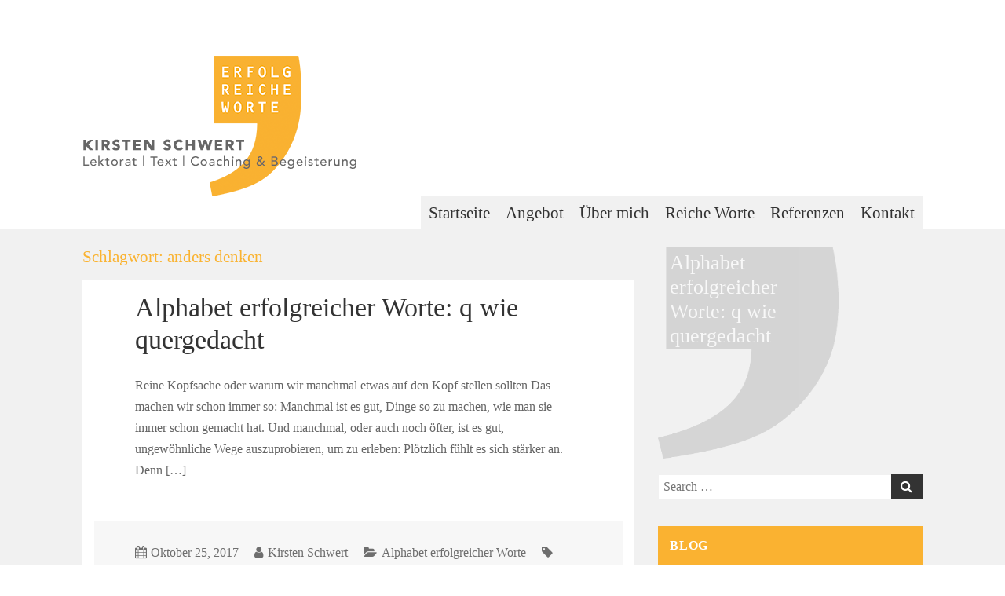

--- FILE ---
content_type: text/css
request_url: https://erfolgreiche-worte.de/wp-content/themes/salt/style.css?ver=6.1.1
body_size: 1041
content:
/*
Theme Name: Salt
Theme URI: http://www.charitythemes.org/theme/salt
Description: Salt is a free WordPress theme for Nonprofit Organisations, Charities, Foundations and NGO's. A simple, blog-focused theme that can also be used as parent theme. The layout is responsive so the site will look good on all screen sizes from mobile to desktop.
Author: charity: themes
Author URI: http://www.charitythemes.org
Version: 1.6.8
Tags: one-column, two-columns, three-columns, full-width-template, right-sidebar, left-sidebar, custom-menu, custom-header, editor-style, featured-images, flexible-header, sticky-post, threaded-comments, translation-ready, blog
License: GNU General Public License v2 or later
License URI: http://www.gnu.org/licenses/gpl-2.0.html
Text Domain: salt

--------------------------------------------------------------
WARNING: (BEFORE YOU MAKE ANY CHANGES)
--------------------------------------------------------------
Please do not edit style.css or any other Theme files or
Templates directly. If you do, your customizations will be lost
as soon as you update SALT.

WordPress & Charity Themes highly recommends using Child Theme.

Read More:

- http://codex.wordpress.org/Child_Themes

*/

--- FILE ---
content_type: text/css
request_url: https://erfolgreiche-worte.de/wp-content/themes/salt-child/style.css?ver=6.1.1
body_size: 12814
content:
/*
Theme Name:     Salt Child
Description:    
Author:         schwert
Template:       salt

(optional values you can add: Theme URI, Author URI, Version, License, License URI, Tags, Text Domain)
*/

.orange{background-color: #FAB231 !important;border-color: #FAB231 !important;}
.yellow{background-color: #FAFA31 !important;border-color: #FAFA31 !important;}
.pink{background-color: #EA2E4F !important;border-color: #EA2E4F!important;}

#main .entry-content, #main .entry-summary, #main .page-content, #main .comment-content {
    -ms-hyphens: none;
        -moz-hyphens: none;
        -webkit-hyphens: none;
        hyphens: none;
    }
.claim {
	-ms-hyphens: none;
        -moz-hyphens: none;
        -webkit-hyphens: none;
        hyphens: none;
	    color: #fff !important;
    text-align: center !important;
    margin-top: -30px !important;
   /* border-radius: 15PX !important;*/
    border-width: 2px !important;
    font-style: italic !important;
font-size:36px !important;
    padding: 15px !important;
		
}

#xs-breadcrumb { display:none; color:#999999; }

.page-content {
        padding: 10px 7.6923% 10px 0px !important;
	background-color:transparent !important;
}
.hentry {
  
    padding-top: 10px!important;
    margin-bottom: 10px!important;
background-color:transparent !important;
   
}

.post{background-color:#fff !important;padding: 15px !important;}

.widget-title {
    margin: 0 0 0em !important;
    letter-spacing: 0.04em;
    text-transform: uppercase;
    font-weight: bold;
    background-color: #FAB231;
    padding: 15px;
    color: #fff !important;
    font-size: 20px;
}

.widget {
   
    background-color: #fff;
   
}
.widget ul {
   
    background-color: #fff;
padding:15px !important;
   
}
.widget .textwidget {
   
    background-color: #fff;
padding:15px !important;
   
}
.et_pb_promo{background-color:transparent !important;padding:0px !important}
.et_pb_promo .et_pb_promo_description {padding:0px !important;}


.signet {background:url(wp-content/uploads/2015/12/signet.png) no-repeat top right;}

header.signet-header{
  background-image: url(/wp-content/uploads/2015/12/signet.png);
    height: 270px;
    width: 230px;
    text-align: right;
    background-size: 100% 100%;
    background-repeat: no-repeat;
   
    opacity: 0.5;
    margin-bottom: 20px;
}

.rotate {
text-align: left;
    padding: 5px 15px;
    color: #fff;
    font-size: 26px;
}

.content-cta{}

.content-cta.orange .et_pb_button{  background-color: #FAB231 !important;border-color: #D39628 !important;  
}
.content-cta.yellow .et_pb_button{ background-color: #FAFA31 !important;border-color: #D39628 !important;
}
.content-cta.pink.et_pb_button{  background-color: #EA2E4F !important;border-color: #D39628 !important;
}

.content-text.effect7{margin:30px 0px !important; 
}
.content-text {
padding:15px !important;
margin:10px 0px !important; 
background-color:#ffffff !important;
border:#a0a0a0 !important;}

.et_divi_builder #et_builder_outer_content .et_pb_module.content-text a
 { border-bottom:1px #666666 dotted; }
.et_divi_builder #et_builder_outer_content .et_pb_module.content-text a:hover
 { border-bottom:1px #fab231 solid; }

.page-content #et_builder_outer_content .et_pb_module.content-text.reference h4 { font-weight:bold; }
.page-content #et_builder_outer_content .et_pb_module.content-text.reference blockquote { color:#555; }

.menu ul.children li, .menu ul.sub-menu li {
    display: inherit !important;
    margin: 0 !important;
    padding: 0 !important;
    text-align: left !important;
    font-size: 17px !important;
}


.menu li {
    border: 0 !important;
    margin: 0 !important;
    padding: 0 !important;
    position: relative !important;
    z-index: 5 !important;
    font-size: 21px !important;
}

.content-text ul {
  
    margin-bottom: 20px !important;
    padding: 15px !important ;
   
}
.content-text ul li {
       list-style: disc !important;
    margin: 0px 0px 0px 10px !important;
    padding: 5px 5px !important;
    
}


input[type="submit"] {
    -webkit-appearance: button;
    /* background-color: #333; */
    border: 0;
    color: #fff;
    cursor: pointer;
    font-size: 0.857em;
    font-weight: 700;
    padding: 1em 1.5em !important;
    text-transform: uppercase;
}

input[type="text"],input[type="email"],textarea{
    background-color:#f0f0f0 !important;


}

.et_divi_builder #et_builder_outer_content .et_pb_post h2 {
    margin-top: 0px !important;
}

.page-content #et_builder_outer_content h1, .page-content #et_builder_outer_content h2, .page-content #et_builder_outer_content h3, .page-content #et_builder_outer_content h4, .page-content #et_builder_outer_content h5, .page-content #et_builder_outer_content h6 { line-height:1.2em; }

html body { background-color:#fff; } 
body #wrapper.wide { background-color:rgba(186,186,186,0.1); }

.wide .inner-wrapper .logo { float:none; margin-bottom:0; }
.logo {
    margin: 10px 0px 0px 0px !important;
    display: block;
}
.logo a {
    background-position: right -14px;
    background-repeat: no-repeat;
    display: inline-block;
    padding: 60px 0px 0px 0px;
    width:100%;
}

.wide .inner-wrapper .nav-wrapper { margin-top:0; background-color: rgba(186, 186, 186, 0.2); }
.menu li a:hover { background-color:rgba(255,255,255,0.3); }
.menu li.current-menu-item > a, .menu li.current-menu-parent > a { border-bottom:2px #fab231 solid; }
.menu .sub-menu li.current-menu-item > a { border-bottom:none; background-color: rgba(186, 186, 186, 0.2); }

/*==================================================
 * Effect 1
 * ===============================================*/
.effect1{
	-webkit-box-shadow: 0 10px 6px -6px #777;
	   -moz-box-shadow: 0 10px 6px -6px #777;
	        box-shadow: 0 10px 6px -6px #777;
}

/*==================================================
 * Effect 2
 * ===============================================*/
.effect2
{
  position: relative;
}
.effect2:before, .effect2:after
{
  z-index: -1;
  position: absolute;
  content: "";
  bottom: 15px;
  left: 10px;
  width: 50%;
  top: 80%;
  max-width:300px;
  background: #777;
  -webkit-box-shadow: 0 15px 10px #777;
  -moz-box-shadow: 0 15px 10px #777;
  box-shadow: 0 15px 10px #777;
  -webkit-transform: rotate(-2deg);
  -moz-transform: rotate(-2deg);
  -o-transform: rotate(-2deg);
  -ms-transform: rotate(-2deg);
  transform: rotate(-2deg);
}
.effect2:after
{
  -webkit-transform: rotate(2deg);
  -moz-transform: rotate(2deg);
  -o-transform: rotate(2deg);
  -ms-transform: rotate(2deg);
  transform: rotate(2deg);
  right: 10px;
  left: auto;
}

/*==================================================
 * Effect 3
 * ===============================================*/
.effect3
{
  position: relative;
}
.effect3:before
{
  z-index: -1;
  position: absolute;
  content: "";
  bottom: 15px;
  left: 10px;
  width: 50%;
  top: 80%;
  max-width:300px;
  background: #777;
  -webkit-box-shadow: 0 15px 10px #777;
  -moz-box-shadow: 0 15px 10px #777;
  box-shadow: 0 15px 10px #777;
  -webkit-transform: rotate(-3deg);
  -moz-transform: rotate(-3deg);
  -o-transform: rotate(-3deg);
  -ms-transform: rotate(-3deg);
  transform: rotate(-3deg);
}

/*==================================================
 * Effect 4
 * ===============================================*/
.effect4
{
  position: relative;
}
.effect4:after
{
  z-index: -1;
  position: absolute;
  content: "";
  bottom: 15px;
  right: 10px;
  left: auto;
  width: 50%;
  top: 80%;
  max-width:300px;
  background: #777;
  -webkit-box-shadow: 0 15px 10px #777;
  -moz-box-shadow: 0 15px 10px #777;
  box-shadow: 0 15px 10px #777;
  -webkit-transform: rotate(3deg);
  -moz-transform: rotate(3deg);
  -o-transform: rotate(3deg);
  -ms-transform: rotate(3deg);
  transform: rotate(3deg);
}

/*==================================================
 * Effect 5
 * ===============================================*/
.effect5
{
  position: relative;
}
.effect5:before, .effect5:after
{
  z-index: -1;
  position: absolute;
  content: "";
  bottom: 25px;
  left: 10px;
  width: 50%;
  top: 80%;
  max-width:300px;
  background: #777;
  -webkit-box-shadow: 0 35px 20px #777;
  -moz-box-shadow: 0 35px 20px #777;
  box-shadow: 0 35px 20px #777;
  -webkit-transform: rotate(-8deg);
  -moz-transform: rotate(-8deg);
  -o-transform: rotate(-8deg);
  -ms-transform: rotate(-8deg);
  transform: rotate(-8deg);
}
.effect5:after
{
  -webkit-transform: rotate(8deg);
  -moz-transform: rotate(8deg);
  -o-transform: rotate(8deg);
  -ms-transform: rotate(8deg);
  transform: rotate(8deg);
  right: 10px;
  left: auto;
}

/*==================================================
 * Effect 6
 * ===============================================*/
.effect6
{
  	position:relative;
    -webkit-box-shadow:0 1px 4px rgba(0, 0, 0, 0.3), 0 0 40px rgba(0, 0, 0, 0.1) inset;
       -moz-box-shadow:0 1px 4px rgba(0, 0, 0, 0.3), 0 0 40px rgba(0, 0, 0, 0.1) inset;
            box-shadow:0 1px 4px rgba(0, 0, 0, 0.3), 0 0 40px rgba(0, 0, 0, 0.1) inset;
}
.effect6:before, .effect6:after
{
	content:"";
    position:absolute;
    z-index:-1;
    -webkit-box-shadow:0 0 20px rgba(0,0,0,0.8);
    -moz-box-shadow:0 0 20px rgba(0,0,0,0.8);
    box-shadow:0 0 20px rgba(0,0,0,0.8);
    top:50%;
    bottom:0;
    left:10px;
    right:10px;
    -moz-border-radius:100px / 10px;
    border-radius:100px / 10px;
}
.effect6:after
{
	right:10px;
    left:auto;
    -webkit-transform:skew(8deg) rotate(3deg);
       -moz-transform:skew(8deg) rotate(3deg);
        -ms-transform:skew(8deg) rotate(3deg);
         -o-transform:skew(8deg) rotate(3deg);
            transform:skew(8deg) rotate(3deg);
}

/*==================================================
 * Effect 7
 * ===============================================*/
.effect7
{
  	position:relative;
    -webkit-box-shadow:0 1px 4px rgba(0, 0, 0, 0.3), 0 0 40px rgba(0, 0, 0, 0.1) inset;
       -moz-box-shadow:0 1px 4px rgba(0, 0, 0, 0.3), 0 0 40px rgba(0, 0, 0, 0.1) inset;
            box-shadow:0 1px 4px rgba(0, 0, 0, 0.3), 0 0 40px rgba(0, 0, 0, 0.1) inset;
}
.effect7:before, .effect7:after
{
	content:"";
    position:absolute;
    z-index:-1;
    -webkit-box-shadow:0 0 20px rgba(0,0,0,0.8);
    -moz-box-shadow:0 0 20px rgba(0,0,0,0.8);
    box-shadow:0 0 20px rgba(0,0,0,0.8);
    top:0;
    bottom:0;
    left:10px;
    right:10px;
    -moz-border-radius:100px / 10px;
    border-radius:100px / 10px;
}
.effect7:after
{
	right:10px;
    left:auto;
    -webkit-transform:skew(8deg) rotate(3deg);
       -moz-transform:skew(8deg) rotate(3deg);
        -ms-transform:skew(8deg) rotate(3deg);
         -o-transform:skew(8deg) rotate(3deg);
            transform:skew(8deg) rotate(3deg);
}

/*==================================================
 * Effect 8
 * ===============================================*/
.effect8
{
  	position:relative;
    -webkit-box-shadow:0 1px 4px rgba(0, 0, 0, 0.3), 0 0 40px rgba(0, 0, 0, 0.1) inset;
       -moz-box-shadow:0 1px 4px rgba(0, 0, 0, 0.3), 0 0 40px rgba(0, 0, 0, 0.1) inset;
            box-shadow:0 1px 4px rgba(0, 0, 0, 0.3), 0 0 40px rgba(0, 0, 0, 0.1) inset;
}
.effect8:before, .effect8:after
{
	content:"";
    position:absolute;
    z-index:-1;
    -webkit-box-shadow:0 0 20px rgba(0,0,0,0.8);
    -moz-box-shadow:0 0 20px rgba(0,0,0,0.8);
    box-shadow:0 0 20px rgba(0,0,0,0.8);
    top:10px;
    bottom:10px;
    left:0;
    right:0;
    -moz-border-radius:100px / 10px;
    border-radius:100px / 10px;
}
.effect8:after
{
	right:10px;
    left:auto;
    -webkit-transform:skew(8deg) rotate(3deg);
       -moz-transform:skew(8deg) rotate(3deg);
        -ms-transform:skew(8deg) rotate(3deg);
         -o-transform:skew(8deg) rotate(3deg);
            transform:skew(8deg) rotate(3deg);
}

.et_divi_builder #et_builder_outer_content .et_pb_section {
    padding: 0px 0 !important;
}


/* BLOG */
.entry-content p.readmore { margin-top:-1.6842em; }

.et_divi_builder #et_builder_outer_content .et_pb_module.et_pb_posts h2 a { color:#fab231 !important; }

@media(max-width:768px){
    #main .entry-content, #main .entry-summary, #main .page-content, #main .comment-content {
    -ms-hyphens: auto;
        -moz-hyphens: auto;
        -webkit-hyphens: auto;
        hyphens: auto;
    }
.claim .et_pb_testimonial_description .et_pb_testimonial_description_inner p {
padding:0px !important;
font-size:24px !important;
}
.claim p { line-height:1.0 !important; }
.logo a { background-image:none; padding-top:0px; }
#xs-breadcrumb { display:block; margin:-10px 0 1em 0; }
header.signet-header { display:none; }
.menu li.current-menu-item > a, .menu li.current-menu-parent > a {
    border-left: 5px solid #fab231;
    border-bottom:0;
}
}

@media(min-width:768px){
	.claim .et_pb_testimonial_description .et_pb_testimonial_description_inner p {
		padding:0px !important;
		font-size:40px !important;
	}
}

#primary-sidebar{    width: 33.33333333%;float:left;position: relative;
    min-height: 1px;
    padding-right: 15px;
    padding-left: 15px;}

.page-header{display:none;}

--- FILE ---
content_type: text/css
request_url: https://erfolgreiche-worte.de/wp-content/themes/salt/css/main.css?ver=1.1.0
body_size: 44737
content:
/*****
/*  ~body
*****/

body {
	background: #f1f1f1;
	color: #666666;
	font-size: 14px;
    font-family: "Helvetica Neue", Helvetica, Arial, "Lucida Grande", sans-serif; 
   	line-height: 1.7em;
	-webkit-font-smoothing: antialiased;
	-moz-osx-font-smoothing: grayscale;	}

#wrapper {
	background: #f1f1f1;
	margin: 0 auto;	}
	
.wide #wrapper {
	width: 100%;
	max-width: none; }

.boxed #wrapper {
	background: #fff;
	max-width: 1170px; }

#container {
	margin-top: 1.429em; }

.container {
	max-width: 1100px; }
	
* {
	-moz-hyphens:none;
	-ms-hyphens:none;
	-webkit-hyphens: none;
	hyphens:none; }

/*****
/*  ~headers
*****/

h1, h2, h3, h4, h5, h6 {
	color: #333;
	margin: 0;
	margin-bottom: 0.714em;
	font-weight: 500;
	line-height: 1.2em;
	word-wrap: break-word; }

h1 a, h2 a, h3 a, h4 a, h5 a, h6 a {
	color: inherit; }

h1 { font-size: 2.625em; /* = 36px */ }
h2 { font-size: 2.143em; /* = 30px */ }
h3 { font-size: 1.714em; /* = 24px */ }
h4 { font-size: 1.286em; /* = 18px */ }
h5 { font-size: 1.143em; /* = 16px */ }
h6 { font-size: 1.000em; /* = 14px */ }

/*****
/*  ~lists
*****/

ul {
	list-style-type: disc;
	margin: 0;
	padding: 0; }

ol {
	list-style-position: outside;
	list-style-type: decimal;
	margin: 0;
	padding: 0; }

dt {
	font-weight: bold; }

dd {
	margin-left: 0; }
		
/*****
/*  ~margins & padding
*****/

p, 
address, 
pre, 
hr, 
ul, 
ol, 
dl, 
dd, 
table {
	margin-bottom: 1.6842em; }
	
p,
hr,
dl,
pre,
form,
table,
address,
blockquote {
	line-height: 1.7em; }

th, td {
	padding: .8em; }

caption {
	padding-bottom: .8em; }

blockquote {
	padding: 0 1em; }

blockquote:first-child {
	margin: .8em 0; }

fieldset {
	margin: 1.6em 0;
	padding: 0 1em 1em; }

legend {
	padding-left: .8em;
	padding-right: .8em; }

legend+* {
	margin-top: 1em; }

input,
textarea {
	padding: .3em .4em .15em; }

select {
	padding: .1em .2em 0; }

option {
	padding: 0 .4em; }

dt {
	margin-bottom: .4em;
	margin-top: .8em; }

ul {
	list-style-type: disc; }

ol {
	list-style-type: decimal; }

ul,
ol {
	margin: 0 1.5em 1.5em 0;
	padding-left: 1.5em; }

li ul,
li ol,
p.post-meta {
	margin: 0; }

form div {
	margin-bottom: .8em; }

/*****
/*  ~table elements
*****/

table,
th,
td {
	border: 1px solid #eaeaea;
	border: 1px solid rgba(51, 51, 51, 0.1); }

table {
	border-collapse: separate;
	border-spacing: 0;
	border-width: 1px 0 0 1px;
	margin: 0 0 1.6em;
	table-layout: fixed; /* Prevents HTML tables from becoming too wide */
	width: 100%; }

caption,
th,
td {
	font-weight: normal;
	text-align: left; }

th {
	border-width: 0 1px 1px 0;
	font-weight: 700; }

td {
	border-width: 0 1px 1px 0; }

th, td {
	padding: 0.4em; }

/*****
/*  ~horizontal rule
*****/

hr {
	background: #dddddd;
	border: none;
	clear: both;
	color: #dddddd;
	float: none;
	height: 1px;
	width: 100%; }

hr.space {
	background: #ffffff;
	color: #ffffff; }

/*****
/*  ~blockquote
*****/

blockquote  { 
	border-left: 4px solid #707070;
	border-left: 4px solid rgba(51, 51, 51, 0.7);
	line-height: 1.8182;
	margin-bottom: 1.8182em;
	margin-left: -1.0909em;
	padding-left: 0.9091em; }
	
blockquote p  { 
	font-style: italic;
	font-size: inherit;
	line-height: inherit; 
	font-weight: inherit; }

blockquote > p:last-child { 
	margin-bottom: 0; }

/*****
/*  ~abbreviations
*****/

abbr[title] {
	border-bottom: 1px dotted;
	cursor: help; }

mark, 
ins {
	background-color: #fff9c0;
	text-decoration: none; }

pre {
	background-color: transparent;
	background-color: rgba(0, 0, 0, 0.01);
	border: 1px solid #eaeaea;
	border: 1px solid rgba(51, 51, 51, 0.1);
	line-height: 1.2;
	margin-bottom: 1.6em;
	max-width: 100%;
	overflow: auto;
	padding: 0.8em;
	white-space: pre;
	white-space: pre-wrap;
	word-wrap: break-word; }
	
/*****
/*  ~links
*****/

a {
	color: #333;
	font-weight: 400;
	text-decoration: none;
	opacity:1; }

a:hover,
a:focus,
a:active {
	color: #444444;
	outline: 0;
	text-decoration: none; 
	opacity:0.8;
	transition: opacity .2s ease-out;
	-moz-transition: opacity .2s ease-out;
	-webkit-transition: opacity .2s ease-out;
	-o-transition: opacity .2s ease-out; }

::selection {
	background: #999999;
	color: #ffffff;
	text-shadow: none; }

.post-meta a:link, 
.post-meta a:visited, 
.post-more a:link, 
.post-more a:visited, 
.post p.tags a:link, 
.post p.tags a:visited {
	text-decoration: none;
    color: #707070;
    color: rgba(51, 51, 51, 0.7); }
	
.post-more a:hover, 
.post-meta a:hover, 
.post p.tags a:hover {
	color: #666; }
	
.post .title a:link, 
.post .title a:visited {
	color: #293f4c; }

/*****
/*  ~logo
*****/

.logo {
	margin: 3.670% 0;
	display: block; }

.wide .logo {
	float: left;
}

.centered .logo {
	text-align: center; }

.logo h1 {
	margin-top: 0.357em;
	margin-bottom: 0; }

.logo p.tagline {
	margin-top: 0.714em;
	margin-bottom: 0; }

/*****
/*  ~menu bar
*****/

.menu {
	display: block;
	margin: 0;
	padding: 0; }	
	
.boxed .nav-wrapper {
	border-top: 1px solid #e3e3e3;
	border-bottom: 1px solid #e3e3e3; 
}

.wide .nav-wrapper {
	border: none;
	margin: 7% 0 0;
	float: right;
	display: inline-flex;
	display: -webkit-inline-flex;
}	

.centered .nav-wrapper {
	text-align: center; }

ul.menu,		
.menu ul {
	list-style: none;
	margin: 0;
	padding: 0; }
	
.menu li {
	border: 0;
	margin: 0;
	padding: 0;
	position: relative;
	z-index: 5; }

ul.menu > li,
.menu > ul > li {
	float: left;
}

.widget_nav_menu ul li {
	float: none;
}

.menu li:hover {
	white-space: normal;
	z-index: 10000; }

.menu li a {
	color: #333;
	cursor: pointer;
	display: inline-block;
	padding: 8px 10px 6px 10px;
	text-decoration: none; }
	
.menu > li a:hover,
.menu > li.current-menu-item > a,
.menu > li.current-page-ancestor > a,
.menu > li.current_page_parent > a {
	background-color: rgba(238, 238, 238, 0.5); }

.nav-wrapper .menu li ul.children,
.nav-wrapper .menu li ul.sub-menu { 
	background: #fff;
	left: -999em;
	margin: 0;
	padding: 0;
	position: absolute;
	width: 200px;
	z-index: 999; }
	
.nav-wrapper .menu li > ul.children,
.nav-wrapper .menu li > ul.sub-menu {
	border-top: 3px solid #f1f1f1;
	box-shadow: 0 2px 5px rgba(0, 0, 0, 0.1);
	-moz-box-shadow: 0 2px 5px rgba(0, 0, 0, 0.1);
	-webkit-box-shadow: 0 2px 5px rgba(0, 0, 0, 0.1); }	

.nav-wrapper .menu li > ul.sub-menu ul {
	margin-top: -3px; }
	
.nav-wrapper .menu ul.children li,
.nav-wrapper .menu ul.sub-menu li {
	display: inherit;
	margin: 0;
	padding: 0;
	text-align: left; }

.nav-wrapper .menu ul.children li a,
.nav-wrapper .menu ul.sub-menu li a {
	color: #555;
	display: block;
	padding: 10px 20px; }	

.nav-wrapper .menu ul.children li a:hover,
.nav-wrapper .menu ul.sub-menu li a:hover {
	background: #f7f7f7; }	

.nav-wrapper .menu li:hover > ul {
	left: 0;
	top: auto; }

.nav-wrapper .menu li li:hover > ul {
	left: 200px;
	top: 0px; }
	
.boxed .nav-wrapper .menu li.highlight > a, 
.boxed .nav-wrapper .menu li.highlight.current-menu-item > a,
.boxed .nav-wrapper .menu li.highlight.current-page-ancestor > a,
.boxed .nav-wrapper .menu li.highlight.current_page_parent > a {
  text-align: center;
  padding: 5px 10px;
  margin: 6px 0 0 10px;
  background: -webkit-gradient(linear, left top, left bottom, from(#FFE433), to(#F2A700));
  background: -webkit-linear-gradient(top, #FFE433, #F2A700);
  background: -moz-linear-gradient(top, #FFE433, #F2A700);
  background: -ms-linear-gradient(top, #FFE433, #F2A700);
  background: -o-linear-gradient(top, #FFE433, #F2A700);
  background-color: #F2A700;
  border-radius: 5px;
  text-shadow: #FFF 1px 1px 0px;
  color: #515151;
  text-transform: uppercase;
  font-weight: bold;
}

.boxed .nav-wrapper .menu li.highlight > a:hover {
	background: #FFE433;
}

.navbar-collapse {
	padding: 0;
	border: none;
}

/*****
/*  ~pagination
*****/

.menu-entries,
.wp-pagenavi, 
.pagination { 
	padding:10px 15px; }

.menu-entries a { 
	display: block; 
	color:#777; 
	text-decoration: none; }

.menu-entries a:hover { 
	text-decoration:underline; }

.wp-pagenavi { 
	margin: 0 !important; 
	text-align: center !important; }
	
.wp-pagenavi a:link,
.wp-pagenavi a:visited { 
	display: inline !important;
	text-decoration: none !important; 
	background: #EEEEEE !important;
	color: #666 !important; 
	padding: 3px 7px !important; 
	border:1px solid #DDDDDD !important; }
	
.wp-pagenavi .current,
.wp-pagenavi .on,
.wp-pagenavi a:hover { 
	padding: 3px 7px !important; 
	background: #ddd !important; 
	order:1px solid #bbb !important; }
	
.wp-pagenavi span.extend, 
.wp-pagenavi span.pages { 
	background:none !important; 
	border:none !important; 
	color:#666 !important; }

.pagination { 
	display: block;
	margin: 0 0 2.500em 0;
	text-align: center; }
	
.pagination a:link,
.pagination a:visited { 
	display: inline; 
	text-decoration: none; 
	color: #666; 
	padding: 3px 7px; 
	border: 1px solid #DDDDDD; }
	
.pagination span.extend, 
.pagination .page-numbers { 
	border: none; color: #666; }

.pagination a:link, 
.pagination a:visited, 
.pagination a:active {
	border:1px solid #dedede; }

.pagination .current, 
.pagination a:hover { 
	padding: 3px 7px; 
	background: #EEEEEE; 
	border: 1px solid #bbb; }
	
/*****
/*  ~breadcrumb
*****/

.breadcrumb {
	padding: 8px 10px;
	margin-top: 0.714em;
	border-bottom: 1px dotted rgba(0, 0, 0, 0.1); }

/*****
/*  ~header & footer
*****/

#header-wrapper {
	background: #fff;
	position: relative;
	z-index: 999; }

#footer-widgets {
	border-top: 12px solid #e9eaee;
	background: #363839;
	padding: 43px 0px 0px;
	color: #fff;
	position: relative;
	overflow: hidden; }

#footer-wrapper {
	z-index: 1;
	position: relative;
	padding: 18px 10px 12px;
	background: #282a2b;
	border-top: 1px solid #4b4c4d; }

#footer p {
	margin: 0; }

#footer p.credits,
#footer p.copyright {
	color: #8C8988;
	font-size: 0.857em; }

#footer p.credits a,
#footer p.copyright a {
	color: #8C8988; }

#footer p.copyright a:hover {
	border-bottom: 1px solid #8C8988; }

#footer p.copyright {
	float: left;
}

#footer p.credits {
    font-family: "Helvetica Neue", Helvetica, Arial, "Lucida Grande", sans-serif;
	text-align: right; }

#footer p.copyright {
	text-align: left; }
	
.ct_logo {
	background: url(../images/logo_ct_2x.png) no-repeat;
	text-indent: -9999px;
	text-align: left;
	display: inline-block;
	width: 90px;
	background-size: contain;
	margin-left: 1px;
	top: 2px;
	position: relative; }

#footer a.ct_logo:hover {
	opacity: 0.8; 
}
	
#footer .seperator {
	margin: 0 5px; }	
	
/*****
/*  ~widgets
*****/

.widget {
	color: #707070;
	color: rgba(51, 51, 51, 0.7);
	-webkit-hyphens: auto;
	-moz-hyphens: auto;
	-ms-hyphens: auto;
	hyphens: auto;
	margin: 0 auto 10%;
	width: 100%;
	word-wrap: break-word; }

.widget a {
	display: block; }
	
.widget pre {
	line-height: 1.2; }

.widget button,
.widget input,
.widget select,
.widget textarea {
	font-size: 14px;
	font-size: 1.000em;
	line-height: 1.5; }

.widget button,
.widget input {
	line-height: normal; }

.widget button,
.widget input[type="button"],
.widget input[type="reset"],
.widget input[type="submit"] {
	font-size: 12px;
	font-size: 0.857em;
	padding: 0.7917em 1.5833em; }

.widget input[type="text"],
.widget input[type="email"],
.widget input[type="phone"],
.widget input[type="url"],
.widget input[type="password"],
.widget input[type="search"],
.widget textarea {
	padding: 0.375em;
	box-sizing: border-box; }

.widget-title {
	color: #333;
	margin: 0 0 1.6em;
	letter-spacing: 0.04em;	
	font-size: 14px;
	font-size: 1.000em;
	text-transform: uppercase; 
	font-weight: bold; }	

.widget > :last-child {
	margin-bottom: 0; }

.widget_calendar table {
	margin: 0; }

.widget_calendar td,
.widget_calendar th {
	line-height: 2.3333;
	text-align: center;
	padding: 0; }

.widget_calendar caption {
	font-weight: 700;
	margin: 0 0 1.6em;
	letter-spacing: 0.04em;
	text-transform: uppercase; }

.widget_calendar tbody a {
	-webkit-tap-highlight-color: rgba(255, 255, 255, 0.3);
	background-color: #333;
	color: #fff;
	display: block;
	font-weight: 700; }

.widget_calendar tbody a:hover,
.widget_calendar tbody a:focus {
	background-color: #707070;
	background-color: rgba(51, 51, 51, 0.7);
	color: #fff; }

.widget_nav_menu .menu li {
	display: block; }
	
.widget_nav_menu .menu li a {
	padding: 0;
}

.widget_nav_menu .menu li.current-menu-item a {
	color: #000;
	font-weight: 500;
}

.widget_archive a,
.widget_categories a,
.widget_links a,
.widget_meta a,
.widget_nav_menu a,
.widget_pages a,
.widget_recent_comments a,
.widget_recent_entries a {
	border: 0; }

.widget_archive ul,
.widget_categories ul,
.widget_links ul,
.widget_meta ul,
.widget_nav_menu ul,
.widget_pages ul,
.widget_recent_comments ul,
.widget_recent_entries ul,
.widget_rss ul {
	list-style: none;
	margin: 0;
	padding: 0; }

.widget_archive li,
.widget_categories li,
.widget_links li,
.widget_meta li,
.widget_nav_menu li,
.widget_pages li,
.widget_recent_comments li,
.widget_recent_entries li {
	border-top: 1px solid #eaeaea;
	border-top: 1px solid rgba(51, 51, 51, 0.1);
	padding: 0.7667em 0; }

.widget_archive li:first-child,
.widget_categories li:first-child,
.widget_links li:first-child,
.widget_meta li:first-child,
.widget_nav_menu li:first-child,
.widget_pages li:first-child,
.widget_recent_comments li:first-child,
.widget_recent_entries li:first-child {
	border-top: 0;
	padding-top: 0; }

.widget_archive li:last-child,
.widget_categories li:last-child,
.widget_links li:last-child,
.widget_meta li:last-child,
.widget_nav_menu li:last-child,
.widget_pages li:last-child,
.widget_recent_comments li:last-child,
.widget_recent_entries li:last-child {
	padding-bottom: 0; }

.widget_categories .children,
.widget_nav_menu .sub-menu,
.widget_pages .children {
	border-top: 1px solid #eaeaea;
	border-top: 1px solid rgba(51, 51, 51, 0.1);
	margin: 0.7667em 0 0 0.8em;
	padding-top: 0.7667em; }

.widget_recent_entries .post-date {
	display: block; }

.widget_rss ul {
	list-style: none;
	margin: 0; }

.widget_rss .rsswidget {
	border: 0;
	font-weight: 700;
	display: inline-block; }

.widget_rss .rsswidget img {
	margin-top: -2px; }

.widget_rss .rss-date,
.widget_rss cite {
	font-size: 12px;
	font-size: 1.2rem;
	font-style: normal;
	display: block;
	line-height: 2;
	opacity: 0.8; }

.textwidget > :last-child {
	margin-bottom: 0; }

.textwidget a {
	border-bottom: 1px solid #333; }

.textwidget a:hover,
.textwidget a:focus {
	border-bottom: 0; }

.textwidget a.button {
	border-bottom: none; }
	
/*****
/*  ~footer widgets
*****/

.footer-widget.widget_nav_menu li a,
.footer-widget,	
.footer-widget a {	
	padding: 0;
	color: #8c8989;
	display: block; }

body .footer-widget p,
body .footer-widget ul,
body .footer-widget ol,
body .footer-widget dl,
body address {
	color: #8c8989; }

.footer-widget h3.widget-title a {
	color: #fff; }

.footer-widget.widget_rss li a:hover,
.footer-widget.widget_meta li a:hover,
.footer-widget.widget_nav_menu li a:hover,
.footer-widget.widget_nav_menu li a:hover,
.footer-widget.widget_nav_menu li.current-menu-item > a,
.footer-widget.widget_nav_menu .current-page-ancestor > a,
.footer-widget.widget_nav_menu .current_page_parent > a {
	background: none;
	color: #fff; }	

.footer-widget .widget-title,
.footer-widget.widget_calendar caption {	
	color: #dddddd; }

.footer-widget.widget_archive li, 
.footer-widget.widget_categories li, 
.footer-widget.widget_links li, 
.footer-widget.widget_meta li, 
.footer-widget.widget_nav_menu li, 
.footer-widget.widget_pages li, 
.footer-widget.widget_recent_comments li, 
.footer-widget.widget_recent_entries li,
.footer-widget.widget_rss li {
	border-top: 1px solid #505152; 
	padding: 0.7667em 0; }

.footer-widget.widget_archive li:first-child,
.footer-widget.widget_categories li:first-child,
.footer-widget.widget_links li:first-child,
.footer-widget.widget_meta li:first-child,
.footer-widget.widget_nav_menu li:first-child,
.footer-widget.widget_pages li:first-child,
.footer-widget.widget_recent_comments li:first-child,
.footer-widget.widget_recent_entries li:first-child,
.footer-widget.widget_rss li:first-child {
	border-top: 0;
	padding-top: 0; }

.footer-widget.widget_archive li:last-child,
.footer-widget.widget_categories li:last-child,
.footer-widget.widget_links li:last-child,
.footer-widget.widget_meta li:last-child,
.footer-widget.widget_nav_menu li:last-child,
.footer-widget.widget_pages li:last-child,
.footer-widget.widget_recent_comments li:last-child,
.footer-widget.widget_recent_entries li:last-child,
.footer-widget.widget_rss li:last-child {
	padding-bottom: 0; }
	
/*****
/*  ~posts & pages
*****/

.hentry {
	background-color: #fff;
	padding-top: 7.6923%;
	margin-bottom: 3.6923%;
	position: relative; }

.boxed .hentry {
	padding-top: 2.6923%; }

.home.page .page.hentry,
.home .hentry.has-post-thumbnail,
.blog .hentry.has-post-thumbnail,
.archive .hentry.has-post-thumbnail,
.single-post .hentry.has-post-thumbnail,
.single .hentry.has-post-thumbnail {
	padding-top: 0;
}

.home.page .page.hentry,
.home .hentry.has-post-thumbnail {
	margin-bottom: 20px; }

.hentry + .hentry {
	border-top: 1px solid rgba(51, 51, 51, 0.1);
}

.post-thumbnail {
	border: 0;
	display: block;
	margin-bottom: 2.4em;
}
.post-thumbnail img {
	display: block;
	margin: 0 auto;
}

a.post-thumbnail:hover,
a.post-thumbnail:focus {
	opacity: 0.85;
}

.entry-header {
	padding: 0 7.6923%;
}

.entry-title {
	font-size: 26px;
	font-size: 1.857em;
	line-height: 1.1538;
	margin-bottom: 0.9231em;
}

.entry-content,
.entry-summary {
	padding: 0 7.6923% 7.6923%;
}

.entry-content > :last-child,
.entry-summary > :last-child {
	margin-bottom: 0;
}

.entry-content,
.entry-summary,
.page-content,
.comment-content {
	-webkit-hyphens: auto;
	-moz-hyphens: auto;
	-ms-hyphens: auto;
	hyphens: auto;
	word-wrap: break-word;
}

.entry-content h1,
.entry-summary h1,
.page-content h1,
.comment-content h1 {
	font-size: 26px;
	font-size: 1.857em;
	line-height: 1.1538;
	margin-top: 1.8462em;
	margin-bottom: 0.9231em;
}

.entry-content h2,
.entry-summary h2,
.page-content h2,
.comment-content h2 {
	font-size: 22px;
	font-size: 1.571em;
	line-height: 1.3636;
	margin-top: 2.1818em;
	margin-bottom: 1.0909em;
}

.entry-content h3,
.entry-summary h3,
.page-content h3,
.comment-content h3 {
	font-size: 18px;
	font-size: 1.286em;
	line-height: 1.3333;
	margin-top: 2.6667em;
	margin-bottom: 1.3333em;
}

.entry-content h4,
.entry-content h5,
.entry-content h6,
.entry-summary h4,
.entry-summary h5,
.entry-summary h6,
.page-content h4,
.page-content h5,
.page-content h6,
.comment-content h4,
.comment-content h5,
.comment-content h6 {
	font-size: 15px;
	font-size: 1.071em;
	line-height: 1.2;
	margin-top: 3.2em;
	margin-bottom: 1.6em;
}

.entry-content h5,
.entry-content h6,
.entry-summary h5,
.entry-summary h6,
.page-content h5,
.page-content h6,
.comment-content h5,
.comment-content h6 {
	letter-spacing: 0.1em;
	text-transform: uppercase;
}

.entry-content > h1:first-child,
.entry-content > h2:first-child,
.entry-content > h3:first-child,
.entry-content > h4:first-child,
.entry-content > h5:first-child,
.entry-content > h6:first-child,
.entry-summary > h1:first-child,
.entry-summary > h2:first-child,
.entry-summary > h3:first-child,
.entry-summary > h4:first-child,
.entry-summary > h5:first-child,
.entry-summary > h6:first-child,
.page-content > h1:first-child,
.page-content > h2:first-child,
.page-content > h3:first-child,
.page-content > h4:first-child,
.page-content > h5:first-child,
.page-content > h6:first-child,
.comment-content > h1:first-child,
.comment-content > h2:first-child,
.comment-content > h3:first-child,
.comment-content > h4:first-child,
.comment-content > h5:first-child,
.comment-content > h6:first-child {
	margin-top: 0;
}

.entry-content a,
.entry-summary a,
.page-content a,
.comment-content a {
	border-bottom: 1px solid #333;
}

.entry-content a:hover,
.entry-content a:focus,
.entry-summary a:hover,
.entry-summary a:focus,
.page-content a:hover,
.page-content a:focus,
.comment-content a:hover,
.comment-content a:focus {
	border-bottom: 0; }

.pingback .comment-body > a:hover,
.pingback .comment-body > a:focus {
	border-bottom: 1px solid #333; }

.entry-content a img,
.entry-summary a img,
.page-content a img,
.comment-content a img {
	display: block;
}

.entry-content .more-link,
.entry-summary .more-link:after {
	white-space: nowrap;
}

.entry-content .more-link:after,
.entry-summary .more-link:after {
	content: "\f429";
	font-size: 1.143em;
	position: relative;
	top: 5px;
}

.author-meta {
	border-top: 1px solid #eaeaea;
	border-top: 1px solid rgba(51, 51, 51, 0.1); }

.author-meta .author-avatar {
	float: left;
	margin: 0 1.6em 1.6em 0; }

.author-heading {
	color: #707070;
	color: rgba(51, 51, 51, 0.7);
	letter-spacing: 0.04em;
	margin-bottom: 1.5em;
	text-transform: uppercase; }

h3.author-title {
	clear: none;
	margin: 0 0 10px; }

.author-bio {
	font-size: 0.857em;
	overflow: hidden; }

.author-description {
	-webkit-hyphens: auto;
	-moz-hyphens: auto;
	-ms-hyphens: auto;
	hyphens: auto;
	word-wrap: break-word; }

.author-description a {
	border-bottom: 1px solid #333; }

.author-description a:hover,
.author-description a:focus {
	border-bottom: 0; }

.author-description > :last-child {
	margin-bottom: 0; }

.author-link {
	white-space: nowrap; }

.author-link:after {
	content: "\f105"; /* angle-right */
	position: relative;
	top: 1px; }

.page-footer,
.entry-footer {
	background-color: #f7f7f7;
	color: #707070;
	color: rgba(51, 51, 51, 0.7);
	line-height: 1.5;
	padding: 3.8461% 7.6923%; }

.page-footer a,
.entry-footer a {
	border-bottom: 1px solid transparent;
	color: #707070;
	color: rgba(51, 51, 51, 0.7);
}

.page-footer a:hover, 
.entry-footer a:hover {
	border-bottom: 1px solid #333;
}

.page-footer a:hover,
.page-footer a:focus,
.entry-footer a:hover,
.entry-footer a:focus {
	color: #333;
}

.sticky-post {
	background-color: #333;
	color: #fff;
	font-weight: 700;
	letter-spacing: 0.04em;
	padding: 0.25em 0.5em;
	position: absolute;
	top: 0;
	text-transform: uppercase;
}

.updated:not(.published) {
	display: none;
}

.sticky .posted-on {
	display: none;
}

.author-link:after,
.post-date:before,
.post-author:before,
.post-category:before,
.post-tags:before,
.comments-link:before,
.entry-format:before,
.edit-link:before,
.full-size-link:before,
.comment-reply-title small a:before {
	display: inline-block;
	font: normal normal normal 1.000em/1 FontAwesome;
	font-size: inherit;
	text-rendering: auto;
	-webkit-font-smoothing: antialiased;
	-moz-osx-font-smoothing: grayscale;  	
	margin-right: 0.357em;
	position: relative;
}

.post-date,
.post-author,
.post-category,
.post-tags,
.comments-link,
.entry-format,
.full-size-link {
	margin-right: 1em;
}

.post-date:before {
	content: "\f073"; /* Calendar */
}

.post-author:before {
	content: "\f007"; /* Author */
}

.post-category:before {
	content: "\f07c"; /* Categories */
}

.post-tags:before {
	content: "\f02b"; /* Tags */
}

.comments-link:before {
	content: "\f300";
}

.full-size-link:before {
	content: "\f402";
}

.edit-link:before {
	content: "\f040";
}

.slide-container .edit-link,
.section-footer .edit-link {
	font-size: 12px;
}

.edit-link {
	margin: 10px 0 !important; }

.edit-link a {
	border-bottom: 1px solid transparent;
    color: #707070;
    color: rgba(51, 51, 51, 0.7);
    text-transform: capitalize;
    font-size: 12px; }

.edit-link a:hover {
	border-bottom: 1px solid #333;
}

.edit-link a:hover,
.edit-link a:focus,
.edit-link a:hover,
.edit-link a:focus {
	color: #333;
}

.slide-container .edit-link {
	top: 3px;
	position: relative;
}

.slide-container .edit-link a {
	color: #fff;
	border-bottom: 1px solid transparent;
}

.slide-container .edit-link a:hover {
	border-bottom: 1px solid #fff;	
}

.boxed .slide-container .edit-link {
	top: 0;
	left: 10px;
}

.logged-in.admin-bar .section-footer .post-link {
	margin-right: 10px;
}

.comments-link,
.edit-link {
	white-space: nowrap;
}

.page-header {
	background-color: #fff;
	border-bottom: 1px solid rgba(51, 51, 51, 0.1);
	padding: 0 7.6923%;
	margin: 0;
}

.page-title {
	font-size: 18px;
	font-size: 1.286em;
	line-height: 1.3333;
}

.taxonomy-description {
	color: #707070;
	color: rgba(51, 51, 51, 0.7);
	padding-bottom: 0.4em;
}

.taxonomy-description a {
	border-bottom: 1px solid #333;
}

.taxonomy-description a:hover,
.taxonomy-description a:focus {
	border-bottom: 0;
}

.taxonomy-description > :last-child {
	margin-bottom: 0;
}

.page-content {
	background-color: #fff;
	padding: 2.6923% 7.6923%;
}

.page-content > :last-child {
	margin-bottom: 0;
}

.page-links {
	clear: both;
	margin-bottom: 1.3333em;
}

.page-links a,
.page-links > span {
	border: 1px solid #eaeaea;
	border: 1px solid rgba(51, 51, 51, 0.1);
	display: inline-block;
	font-size: 12px;
	font-size: 0.857em;
	height: 2em;
	line-height: 2;
	margin: 0 0.3333em 0.3333em 0;
	text-align: center;
	width: 2em;
}

.page-links a {
	-webkit-tap-highlight-color: rgba(255, 255, 255, 0.3);
	background-color: #333;
	border-color: #333;
	color: #fff;
}

.page-links a:hover,
.page-links a:focus {
	background-color: #707070;
	background-color: rgba(51, 51, 51, 0.7);
	border-color: transparent;
	color: #fff;
}

.page-links > .page-links-title {
	border: 0;
	color: #707070;
	color: rgba(51, 51, 51, 0.7);
	height: auto;
	margin: 0;
	padding-right: 0.5em;
	width: auto;
}

.entry-attachment {
	margin-bottom: 1.6em;
}

.type-attachment .entry-title {
	-webkit-hyphens: auto;
	-moz-hyphens: auto;
	-ms-hyphens: auto;
	hyphens: auto;
	word-wrap: break-word;
}

.entry-caption {
	color: #707070;
	color: rgba(51, 51, 51, 0.7);
	font-size: 12px;
	font-size: 0.857em;
	-webkit-hyphens: auto;
	-moz-hyphens: auto;
	-ms-hyphens: auto;
	hyphens: auto;
	line-height: 1.5;
	padding-top: 0.5em;
	word-wrap: break-word;
}

.entry-caption > :last-child {
	margin-bottom: 0;
}

/*****
/*  ~Cover Image
*****/

.banner-cover-wrapper {
	position: relative;
}

.banner-cover-wrapper.cover-image {
	background-position: 50%;
	background-repeat: no-repeat;
	background-size: cover;
	margin: 0 auto;
	min-height: 300px;
}

.banner-cover-wrapper .darken {
	text-align: center;
	position: absolute;
	top: 0;
	left: 0;
	width: 100%;
	height: 100%;
}

.banner-cover-wrapper .copy-container {
	margin: 0 auto;	
	left: 50%;
	top: 50%;
	position: absolute;
    -ms-transform: translate( -50%, -50% );
   	-webkit-transform: translate( -50%, -50% ); 
    transform: translate( -50%, -50% );
	box-sizing: border-box;
}

.banner-cover-wrapper h1,
.banner-cover-wrapper p {
	color: #fff;
}

.banner-cover-wrapper h1 {
	margin-bottom: 10px;	
}

/*****
/*  ~slider
*****/

.bx-wrapper {
	margin: 0 auto 0;
}

.bxslider {
	margin: 0;
	padding: 0;
}

.bxslider .slide .slide-container {
	padding: 70px 10px 50px;
	margin: 0 auto;	
}

.boxed .bx-wrapper .copy-container {
	position: absolute;
	left: 0;
	bottom: 0;
	margin-left: 0;
	width: 100%;
	background: rgba(0, 0, 0, 0.5);
	padding: 25px 50px 35px 50px;
	color: #fff;
	-webkit-box-sizing: border-box;
	-moz-box-sizing: border-box;
	box-sizing: border-box;
}

.wide .bx-wrapper .copy-container {
	position: absolute;
    left: 50%;
    top: 0;
    bottom: 0;
    height: 100%;
    margin-left: 265px;
    width: 270px;
    background: rgba(0, 0, 0, 0.7);
    padding: 47px 35px 0 35px;
    color: #fff;
    letter-spacing: 0.01em;
    -webkit-box-sizing: border-box;
    -moz-box-sizing: border-box;
    box-sizing: border-box;
}

.bxslider .slide .copy-container h3 {
	margin: 0;
    font-weight: 500;
    line-height: 1.2em;
	color: #fff;
}

.bxslider .slide .copy-container p {
	margin: 0.6842em 0;
	color: #fff;
    max-height: 210px;
    overflow: hidden;
}

.bxslider .slide .copy-container .bx-slider-btn {
	display: block;
	text-align: center;
}

.boxed .bxslider .slide .copy-container .bx-slider-btn {
	display: inline-block;
}

.darken {
	background-color: rgba(0, 0, 0, 0.4);
}

/*****
/*  ~pager base
*****/

.wide .bx-wrapper .bx-pager {
    position: absolute;
    left: 50%;
    margin-left: 265px;
    width: 270px;
    bottom: 23px;
}

.boxed .bx-wrapper .bx-pager {
	bottom: 0px;
}

.bx-wrapper .bx-pager.bx-default-pager a {
	width: 15px;
	height: 15px;
	background: #f1f1f1;	
    -moz-border-radius: 15px;
    -webkit-border-radius: 15px;
    border-radius: 15px;
}

.bx-pager .bx-pager-item a:hover,
.bx-pager .bx-pager-item a.active {
	background-color: #333;
}

/*****
/*  ~direction base
*****/

.bx-wrapper .bx-controls-direction a {
	text-indent: 0 !important;
}

.bx-wrapper .bx-controls-direction a.bx-next:hover,
.bx-wrapper .bx-controls-direction a.bx-prev:hover {
	opacity: 0.8;  
}
	
.bx-wrapper .bx-controls-direction a:before {
	display: inline-block;
	font-family: 'FontAwesome';
	content:"\f053";
	color: white;
	font-size: 2em;
	top: 2px;
	position: relative;
}
	
.bx-controls-direction a.bx-next:before {
	content: '\f054';
}
	
/*****
/*  ~boxed posts & pages
*****/

.boxed .hentry.page {	
	padding-top: 0; }

.boxed .page-header,
.boxed .entry-header {
	padding: 0; }

.boxed .page-content,
.boxed .entry-content, 
.boxed .entry-summary {
	padding: 0 0 2.6923%; }

.boxed .page-footer,
.boxed .entry-footer {
	padding: 1.8461% 2.6923%; }
	
/*****
/*  ~comments
*****/

.comments-area {
	background-color: #fff;
	border-top: 1px solid #eaeaea;
	border-top: 1px solid rgba(51, 51, 51, 0.1);
	padding: 3.6923% 0; }

.wide .comments-area {
	padding: 7.6923%; }	

.comments-area > :last-child {
	margin-bottom: 0;
}

.comment-list + .comment-respond {
	border-top: 1px solid #eaeaea;
	border-top: 1px solid rgba(51, 51, 51, 0.1);
}

.comment-list + .comment-respond,
.comment-navigation + .comment-respond {
	padding-top: 1.6em;
}

.comments-title,
.comment-reply-title {
	font-size: 18px;
	font-size: 1.286em;
	line-height: 1.3333;
}

.comments-title {
	margin-bottom: 1.3333em;
}

.comment-list {
	list-style: none;
	margin: 0;
	padding: 0; }

.comment-list article,
.comment-list .pingback,
.comment-list .trackback {
	border-top: 1px solid #eaeaea;
	border-top: 1px solid rgba(51, 51, 51, 0.1);
	padding: 1.6em 0;
}

.comment-list .children {
	list-style: none;
	margin: 0;
}

.comment-list .children > li {
	padding-left: 0.8em;
}

.comment-author {
	color: #707070;
	color: rgba(51, 51, 51, 0.7);
	margin-bottom: 0.4em;
}

.comment-author a:hover {
	border-bottom: 1px solid #707070;
	border-bottom: 1px solid rgba(51, 51, 51, 0.7);
}

.comment-author .avatar {
	float: left;
	height: 56px;
	margin-right: 1.6842em;
	top: 3px;
	width: 56px; }

.bypostauthor > article .fn:after {
	content: "\f304";
	position: relative;
	top: 5px;
	left: 3px;
}

.comment-metadata,
.pingback .edit-link {
	color: #707070;
	color: rgba(51, 51, 51, 0.7);
	font-size: 12px;
	font-size: 0.857em;
	line-height: 1.5;
}

.comment-metadata a,
.pingback .edit-link a {
	color: #707070;
	color: rgba(51, 51, 51, 0.7);
}

.comment-metadata a:hover,
.pingback .edit-link a:hover {
	border-bottom: 1px solid #333;
}

.comment-metadata a:hover,
.comment-metadata a:focus,
.pingback .edit-link a:hover,
.pingback .edit-link a:focus {
	color: #333;
}

.comment-metadata {
	margin-bottom: 1.6em;
}

.comment-metadata .edit-link {
	margin-left: 1em;
}

.pingback .edit-link {
	margin-left: 1em;
}

.pingback .edit-link:before {
	top: 5px;
}

.comment-content ul,
.comment-content ol {
	margin: 0 0 1.6em 1.3333em;
}

.comment-content li > ul,
.comment-content li > ol {
	margin-bottom: 0;
}

.comment-content > :last-child {
	margin-bottom: 0;
}

.comment-list .reply {
	font-size: 12px;
	font-size: 0.857em;
}

.comment-list .reply a {
	border: 1px solid #eaeaea;
	border: 1px solid rgba(51, 51, 51, 0.1);
	color: #707070;
	color: rgba(51, 51, 51, 0.7);
	display: inline-block;
	font-weight: 700;
	line-height: 1;
	margin-top: 2em;
	padding: 0.4167em 0.8333em;
	text-transform: uppercase;
}

.comment-list .reply a:hover,
.comment-list .reply a:focus {
	border-color: #333;
	color: #333;
	outline: 0;
}

.comment-form {
	padding-top: 0.6em;
}

.comment-form label {
	color: #707070;
	color: rgba(51, 51, 51, 0.7);
	font-size: 12px;
	font-size: 0.857em;
	font-weight: 700;
	display: block;
	letter-spacing: 0.04em;
	line-height: 1.5;
	text-transform: uppercase;
}

.comment-form input[type="text"],
.comment-form input[type="email"],
.comment-form input[type="url"],
.comment-form input[type="submit"] {
	width: 100%;
}

.comment-notes,
.comment-awaiting-moderation,
.logged-in-as,
.form-allowed-tags {
	color: #707070;
	color: rgba(51, 51, 51, 0.7);
	font-size: 12px;
	font-size: 0.857em;
	line-height: 1.5;
	margin-bottom: 2em;
}

.logged-in-as a:hover {
	border-bottom: 1px solid #333;
}

.no-comments {
	border-top: 1px solid #eaeaea;
	border-top: 1px solid rgba(51, 51, 51, 0.1);
	color: #707070;
	color: rgba(51, 51, 51, 0.7);
	font-weight: 700;
	padding-top: 1.6em;
}

.comment-navigation + .no-comments {
	border-top: 0;
}

.form-allowed-tags code {
	font-family: Inconsolata, monospace;
}

.form-submit {
	margin-bottom: 0;
}

.required {
	color: #c0392b;
}

.comment-reply-title small {
	font-size: 100%;
}

.comment-reply-title small a {
	border: 0;
	float: right;
	height: 32px;
	overflow: hidden;
	width: 26px;
}

.comment-reply-title small a:before {
	content: "\f00d";
	font-size: 2.286em;
	position: relative;
	top: -3px;
}

/*****
/*  ~visibility
*****/

.hidden {
	visibility: hidden; }

.visible {
	visibility: visible; }

.none {
	display: none; }

.hide-desktop {
	display: none; }

.show-desktop {
	display: block; }

/*****
/*  ~media
*****/

.author-avatar .avatar,
.comment-author .avatar {
	border-radius: 50%; }

img {
	-ms-interpolation-mode: bicubic;
	border: 0;
	height: auto;
	max-width: 100%;
	vertical-align: middle; }

.ie8 img {
	height: auto;
	width: auto\9; }

.ie8 img.size-large {
	max-width: 60%;
	width: auto; }

video {
	width: 100%;
	max-width: 100%;
	height: auto; }

embed,
object {
	max-width: 100%; }

svg:not(:root) {
	overflow: hidden; }

/*****
/*  ~forms
*****/

button,
input,
select,
textarea {
	background-color: #f7f7f7;
	border-radius: 0;
	font-size: 1.000em;
	line-height: 1.5;
	margin: 0;
	max-width: 100%;
	vertical-align: baseline; }

button,
input {
	line-height: normal; }

input,
textarea {
	background-image: -webkit-linear-gradient(rgba(255, 255, 255, 0), rgba(255, 255, 255, 0)); /* Removing the inner shadow on iOS inputs */
	border: 1px solid #eaeaea;
	border: 1px solid rgba(51, 51, 51, 0.1);
	color: #707070;
	color: rgba(51, 51, 51, 0.7); }

input:focus,
textarea:focus {
	background-color: #fff;
	border: 1px solid #c1c1c1;
	border: 1px solid rgba(51, 51, 51, 0.3);
	color: #333; } 

input:focus,
select:focus {
	outline: 2px solid #c1c1c1;
	outline: 2px solid rgba(51, 51, 51, 0.3); }

button[disabled],
input[disabled],
select[disabled],
textarea[disabled] {
	cursor: default;
	opacity: .5; }

.button,
button,
input[type="button"],
input[type="reset"],
input[type="submit"] {
	background-color: #333;
	border: none !important;
	color: #fff;
	cursor: pointer;
	font-size: 0.857em;
	font-weight: 700;
	padding: 0.7917em 1.5em;
	text-transform: uppercase; }
	
a.fasc-button {
	border-bottom: none; }

.navbar-toggle {
	color: #fff; 
	background: #333;
	width: 100%; 	
	position: relative;
	float: none;
	margin-top: 0;
    margin-right: 0;
    margin-bottom: 0;
    border: 1px solid transparent;
    border-radius: 0;	
}

.navbar-toggle span { 
	position: relative; 
	display: inline-block; 
	width: 25px; 
	border-top: 3px solid #fff; 
	top: -3px;
	margin-right: 5px; }

.navbar-toggle span:before,
.navbar-toggle span:after { 
	position: absolute; 
	left: 0;
	width: 100%; 
	height: 3px; 
	background: #fff; 
	content: ''; }

.navbar-toggle span:before { top: -9px; }
.navbar-toggle span:after { top: 3px; }

.navbar-toggle span:before,
.navbar-toggle span:after,
.navbar-toggle span {
	-webkit-transition: all .2s linear;
			transition: all .2s linear;
 }

.navbar-toggle.active span { border-color: transparent; }

.navbar-toggle.active span:before {
-webkit-transform: rotate(45deg) translate(2.5px, 6px);
		transform: rotate(45deg) translate(2.5px, 6px); }

.navbar-toggle.active span:after {
-webkit-transform: rotate(-45deg) translate(2.5px, -6px);
		transform: rotate(-45deg) translate(2.5px, -6px); }

.button:hover,
button:hover,
input[type="button"]:hover,
input[type="reset"]:hover,
input[type="submit"]:hover,
.button:focus,
button:focus,
input[type="button"]:focus,
input[type="reset"]:focus,
input[type="submit"]:focus {
	background-color: #707070;
	color: #fff;
	outline: 0; }

.navbar-toggle:hover,
.navbar-toggle:focus {
	background-color: #000; }

input[type="search"] {
	-webkit-appearance: textfield;
}

input[type="search"]::-webkit-search-cancel-button,
input[type="search"]::-webkit-search-decoration {
	-webkit-appearance: none;
}

button::-moz-focus-inner,
input::-moz-focus-inner {
	border: 0;
	padding: 0;
}

input[type="text"],
input[type="email"],
input[type="url"],
input[type="phone"],
input[type="password"],
input[type="search"],
textarea {
	padding: 0.375em;
	width: 100%;
	box-sizing: border-box;
}

textarea {
	overflow: auto;
	vertical-align: top;
}

input[type="text"]:focus,
input[type="email"]:focus,
input[type="url"]:focus,
input[type="password"]:focus,
input[type="search"]:focus,
textarea:focus {
	outline: 0;
}

.search-form,
.post-password-form {
	position: relative; }

.search-wrapper {
	width: 300px;
	position: relative; }

.post-password-form label {
	color: #707070;
	color: rgba(51, 51, 51, 0.7);
	display: block;
	font-size: 0.857em;
	font-weight: 700;
	letter-spacing: 0.04em;
	line-height: 1.5;
	text-transform: uppercase; }

.search-form button[type="submit"],
.post-password-form input[type="submit"] {
	padding: 0.7917em;
	position: absolute;
	right: 0;
	bottom: 0;
}

input[type="checkbox"],
input[type="radio"] {
	padding: 0;
}

.search-form input[type="search"] {
	background: #ffffff;
    border: 1px solid #f1f1f1;
    font-size: 16px; }

.search-form button[type="submit"] {
	top: 0;
	padding: 0.370em;
	width: 40px;
    font-size: 16px; }

/*****
/*  ~wordpress core
*****/
 
.alignnone {
    margin: 5px 20px 20px 0; }

.aligncenter,
div.aligncenter {
    display: block;
    margin: 5px auto 5px auto; }

.alignright {
    float:right;
    margin: 5px 0 20px 20px; }

.alignleft {
    float: left;
    margin: 5px 20px 20px 0; }

.post-thumbnail.popup.alignleft {
	width: 40%; }

a img.alignright {
    float: right;
    margin: 5px 0 20px 20px; }

a img.alignnone {
    margin: 5px 20px 20px 0; }

a img.alignleft {
    float: left;
    margin: 5px 20px 20px 0; }

a img.aligncenter {
    display: block;
    margin-left: auto;
    margin-right: auto }

.wp-caption {
    background: #f9f9f9;
    border: 1px solid #f0f0f0;
    max-width: 96%; /* Image does not overflow the content area */
    padding: 5px 3px 10px;
    text-align: center; }

.wp-caption.alignnone {
    margin: 5px 20px 20px 0; }

.wp-caption.alignleft {
    margin: 5px 20px 20px 0; }

.wp-caption.alignright {
    margin: 5px 0 20px 20px; }

.wp-caption img {
    border: 0 none;
    height: auto;
    margin: 0;
    max-width: 98.5%;
    padding: 0;
    width: auto; }

.wp-caption .wp-caption-text {
    font-size: 14px;
    line-height: 17px;
    margin: 0;
    padding: 5px 0 0; }

/* Text meant only for screen readers. */
.screen-reader-text {
	clip: rect(1px, 1px, 1px, 1px);
	position: absolute !important;
	height: 1px;
	width: 1px;
	overflow: hidden; }

.screen-reader-text:hover,
.screen-reader-text:active,
.screen-reader-text:focus {
	background-color: #f1f1f1;
	border-radius: 3px;
	box-shadow: 0 0 2px 2px rgba(0, 0, 0, 0.6);
	clip: auto !important;
	color: #21759b;
	display: block;
	font-size: 14px;
	font-size: 0.875rem;
	font-weight: bold;
	height: auto;
	left: 5px;
	line-height: normal;
	padding: 15px 23px 14px;
	text-decoration: none;
	top: 5px;
	width: auto;
	z-index: 100000; /* Above WP toolbar. */ }
	
/*****
/*  ~wordpress gallery
*****/

.gallery-meta .iso,
.gallery-meta .camera,
.gallery-meta .shutter,
.gallery-meta .aperture,
.gallery-meta .full-size,
.gallery-meta .focal-length {
	display: block; }
	
.gallery {
	margin-bottom: 1.6em; }

.gallery-item {
	display: inline-block;
	padding: 1.79104477%;
	text-align: center;
	vertical-align: top;
	width: 100%; }

.gallery-columns-2 .gallery-item {
	max-width: 50%; }

.gallery-columns-3 .gallery-item {
	max-width: 33.33%; }

.gallery-columns-4 .gallery-item {
	max-width: 25%; }

.gallery-columns-5 .gallery-item {
	max-width: 20%; }

.gallery-columns-6 .gallery-item {
	max-width: 16.66%; }

.gallery-columns-7 .gallery-item {
	max-width: 14.28%; }

.gallery-columns-8 .gallery-item {
	max-width: 12.5%; }

.gallery-columns-9 .gallery-item {
	max-width: 11.11%; }

.gallery-icon img {
	margin: 0 auto; }

.gallery-caption {
	color: #707070;
	color: rgba(51, 51, 51, 0.7);
	display: block;
	font-size: 12px;
	font-size: 1.2rem;
	line-height: 1.5;
	padding: 0.5em 0; }

.gallery-columns-6 .gallery-caption,
.gallery-columns-7 .gallery-caption,
.gallery-columns-8 .gallery-caption,
.gallery-columns-9 .gallery-caption {
	display: none; }	
	
/*****
/*  ~post thumbnails
*****/
	
img.wp-post-image,
img.attachment-full,
img.attachment-large,
img.attachment-medium,
img.attachment-thumbnail {
	display: block;
	width: auto; }

.size-auto, 
.size-full,
.size-large,
.size-medium,
.size-thumbnail {
	max-width: 100%;
	height: auto; }

article.type-post a.thumbnail {
	display: inline-block;
	float: left; 
	margin-right: 10px; }

article.type-post footer {
	clear: left; }
	
/*****
/*  ~sticky post
*****/

.sticky {
	clear: both; }

/*****
/*  ~sections
*****/


/*****
/*  ~responsive tweaks
*****/

@media (max-width: 1200px) {
	.wide .bx-wrapper .copy-container {
	    margin-left: 0;
	    right: 30px;
	    left: auto;
	}	

	.wide .bx-wrapper .bx-pager {
	    margin-left: 0;
	    right: 30px;
	    left: auto;
	}
}

/* Medium desktop */
@media ( min-width: 768px ) and ( max-width: 979px ) {
	.wide .nav-wrapper {
		border: none;
		margin-top: 4em; 
	}	
}

@media screen and (min-width : 768px){
	.navbar-collapse {
		display: inherit !important; 
	}
}

@media screen and (max-width : 767px){
	
	.logo {
		clear: left;
		text-align: center;
		margin: 0;
		padding-top: 10px;
	}
	
	.wide .logo {
		float: none;	
	}
	
	#header-wrapper .inner-wrapper {
		position: relative;
		padding-bottom: 45px;
	}
	
	#header-wrapper #header .container {
		padding: 0;		
	}
	
	.wide .nav-wrapper {
		margin: 0;
		float: none;
		display: block;
	}
	
	.navbar-toggle-wrapper {
		bottom: 0;
		position: absolute;
		width: 100%;
	}
	
	.nav-wrapper .container {
		padding: 0;
	}
	
	#primary-menu {
		position: relative;
		z-index: 99;
	}
	
	#primary-menu .social-links.menu-right {
		display: none;
	}
	
	.navbar-collapse {
		display: none; }
	
	ul { 
		position: static; }

	.nav-wrapper .menu > ul > li {
		border-bottom: 1px solid #eee;
	}
		
	.nav-wrapper ul.menu li, 
	.nav-wrapper ul.menu li a {
		width: 100%; }

	.show-menu {
		display:block;
	}

	.nav-wrapper .menu {
		position: absolute;
		top: 0px;
		background: #333;
		width: 100%;	
	}
	
	.nav-wrapper .menu li ul.sub-menu {
		border-top-width: 1px;
	}
	
	.nav-wrapper .menu li ul.children,
	.nav-wrapper .menu li ul.sub-menu,
	.nav-wrapper .menu li ul.children, 
	.nav-wrapper .menu li ul.sub-menu, 
	.nav-wrapper .menu li li:hover > ul {
		left: auto;
		top: auto;
		margin: 0;
		padding: 0;
		position: inherit;	}
	
	.nav-wrapper .menu li > ul.children, 
	.nav-wrapper .menu li > ul.sub-menu {
		border-top: none;
	}
	
	.nav-wrapper .menu li ul.children,
	.nav-wrapper .menu li ul.sub-menu {
		background: none;
		width: 100%;
		box-shadow: none;
		-moz-box-shadow: none;
		-webkit-box-shadow: none; }

	.nav-wrapper .menu li ul.children li:last-child,
	.nav-wrapper .menu li ul.sub-menu li:last-child {
		border-bottom: none; }

	.nav-wrapper .menu ul.children li a,
	.nav-wrapper .menu ul.sub-menu li a,
	.nav-wrapper .menu li a {
		color: #fff;
	}
	
	.menu ul.children li a:hover, 
	.menu ul.sub-menu li a:hover {
		background: rgba(255,255,255, 0.2);
	}
		
	#footer p.copyright {
		float: none;
	}
	
	#footer p.copyright,
	#footer p.credits,
	#footer .social-links {
		text-align: center;
	}	
	
	.banner-cover-wrapper.cover-image {
		height: 150px !important;
		min-height: 150px;
	}
	
	.wide .bx-wrapper .copy-container,
	.wide .bx-wrapper .bx-pager {
	    right: 15px;
	}		
}

@media (max-width: 480px) {

	.bx-controls-direction {
		display: none;
	}

	.bxslider .slide .copy-container h3 {
		font-size: 1.875em !important;
	    margin: 0;
	}
	
	.bxslider .slide .copy-container p {
		font-size: 0.750em !important;
	}
	
	.bxslider .image-right .copy-container {
		
	}
	
	.boxed .bx-wrapper .copy-container,
	.wide .bx-wrapper .copy-container {
		text-align: center; 
		padding: 30px 10px 20px; 
		top: 0px;
		-webkit-transform: inherit;
		transform: inherit;
		margin-left: 0;
		right: 0px;
		left: 0px;
		width: 100%;
		height: 100%;		
	}
	
	.wide .bx-wrapper .bx-pager {
	    margin-left: 0;
	    right: 0px;
	    left: 0px;
	    width: 100%;
	}
	
	.widget {
		margin-bottom: 20px;
	}	
}